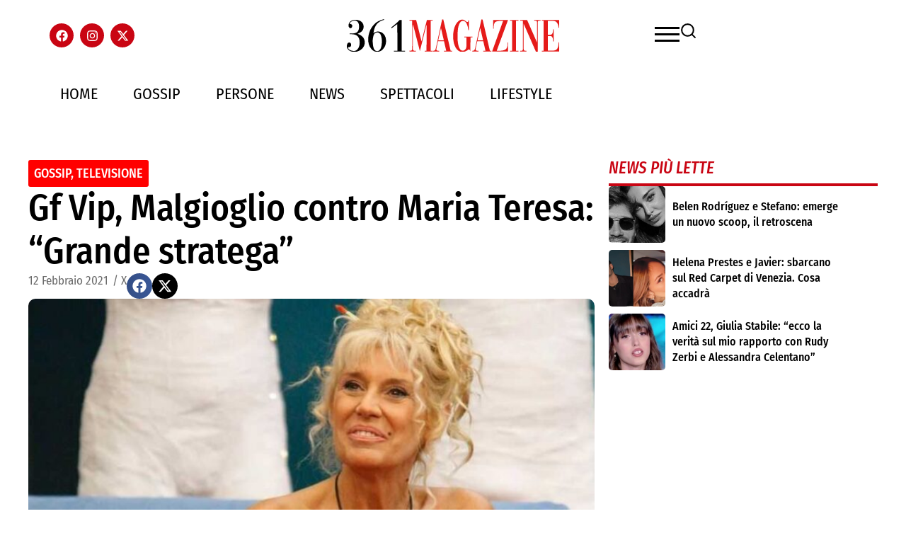

--- FILE ---
content_type: image/svg+xml
request_url: https://361magazine.com/wp-content/uploads/2025/09/361MAGA-1.svg
body_size: 2699
content:
<svg xmlns="http://www.w3.org/2000/svg" id="Livello_2" viewBox="0 0 657.5 99.79"><g id="Livello_1-2"><path d="M8.78,45.65c.09-.48.14-1.2.14-2.16h2.16c3.46,0,6.79-.09,10.01-.29,3.22-.19,6.07-.96,8.57-2.3,2.5-1.34,4.49-3.46,5.98-6.34,1.49-2.88,2.23-7.01,2.23-12.38s-1.15-9.58-3.46-12.89c-2.3-3.31-5.76-4.97-10.37-4.97-1.06,0-2.38.19-3.96.58-1.58.38-3.15.96-4.68,1.73-1.54.77-2.9,1.73-4.1,2.88-1.2,1.15-1.85,2.45-1.94,3.89l.29,1.73,2.3-.43c1.53.67,2.74,1.39,3.6,2.16.86.77,1.3,2.11,1.3,4.03s-.58,3.38-1.73,4.68c-1.15,1.3-2.45,1.94-3.89,1.94-1.82,0-3.26-.84-4.32-2.52-1.06-1.68-1.58-3.58-1.58-5.69,0-3.17.7-5.85,2.09-8.06,1.39-2.21,3.14-4.01,5.26-5.4,2.11-1.39,4.41-2.4,6.91-3.02,2.5-.62,4.85-.94,7.06-.94,2.59,0,5.38.38,8.35,1.15,2.97.77,5.74,1.97,8.28,3.6,2.54,1.63,4.63,3.77,6.26,6.41,1.63,2.64,2.45,5.88,2.45,9.72,0,3.07-.5,5.76-1.51,8.06-1.01,2.3-2.35,4.3-4.03,5.98s-3.67,3.15-5.98,4.39c-2.3,1.25-4.75,2.35-7.34,3.31,2.97,1.06,5.83,2.33,8.57,3.82,2.74,1.49,5.11,3.26,7.13,5.33,2.02,2.07,3.62,4.46,4.82,7.2,1.2,2.74,1.8,5.98,1.8,9.72,0,4.8-1.03,9-3.1,12.6-2.07,3.6-4.68,6.6-7.85,9-3.17,2.4-6.65,4.2-10.44,5.4-3.79,1.2-7.42,1.8-10.87,1.8-2.3,0-4.8-.29-7.49-.86-2.69-.58-5.18-1.56-7.49-2.95-2.3-1.39-4.25-3.21-5.83-5.47-1.58-2.25-2.38-5.06-2.38-8.42,0-2.78.62-5.26,1.87-7.42,1.25-2.16,3.12-3.24,5.62-3.24,1.73,0,3.14.67,4.25,2.02,1.1,1.35,1.66,3.02,1.66,5.04,0,2.59-.7,4.39-2.09,5.4-1.39,1.01-2.76,1.51-4.1,1.51-.67,0-1.35-.09-2.02-.29l-1.15,1.44c.09,2.21.89,3.98,2.38,5.33,1.49,1.34,3.24,2.4,5.26,3.17,2.02.77,4.03,1.3,6.05,1.58,2.02.29,3.6.43,4.75.43,2.59,0,4.97-.72,7.13-2.16,2.16-1.44,3.98-3.31,5.47-5.62,1.49-2.3,2.64-4.9,3.46-7.78.81-2.88,1.22-5.76,1.22-8.64,0-6.34-.84-11.3-2.52-14.9-1.68-3.6-3.94-6.29-6.77-8.06-2.83-1.78-6.12-2.86-9.86-3.24-3.74-.38-7.68-.58-11.81-.58Z"></path><path d="M115.49,2.02c-5.18,1.44-9.7,3.31-13.54,5.62-3.84,2.3-7.01,4.99-9.5,8.06-5.18,6.43-8.55,15.31-10.08,26.64,5.18-3.17,9.84-4.75,13.97-4.75,7.29,0,13.34,2.69,18.14,8.06,4.7,5.57,7.06,12.53,7.06,20.88,0,8.93-2.74,16.61-8.21,23.04-5.18,6.43-11.57,9.65-19.15,9.65-8.16,0-14.79-3.6-19.87-10.8-5.47-7.01-8.21-16.08-8.21-27.22,0-7.58,1.49-15.31,4.46-23.18,1.34-4.03,3.19-7.82,5.54-11.38,2.35-3.55,5.16-7.1,8.42-10.66,6.05-6.91,16.27-12.24,30.67-15.98l.29,2.02ZM94.61,97.06c3.74,0,6.93-2.33,9.58-6.98,2.64-4.66,4.1-12.17,4.39-22.54-.58-17.66-5.14-26.73-13.68-27.22-5.95,0-9.94,2.83-11.95,8.5-.77,2.59-1.44,5.47-2.02,8.64-.58,3.17-.86,6.43-.86,9.79.38,10.56,1.66,18.17,3.82,22.82,2.16,4.66,5.74,6.98,10.73,6.98Z"></path><path d="M170.06,2.45v93.6h10.37v2.45h-34.42c0-.48-.02-.91-.07-1.3-.05-.38-.07-.77-.07-1.15h10.66l-.14-81.07c-2.79,1.92-5.86,4.1-9.22,6.55-3.36,2.45-6.48,4.63-9.36,6.55v-3.17c4.61-3.36,9.12-6.93,13.54-10.73,4.41-3.79,8.64-7.7,12.67-11.74h6.05Z"></path><path d="M193.33,95.9l.43-.86v.86h-.43ZM193.76,98.5v-2.59h2.34c1.35,0,2.65-.17,3.89-.5,1.24-.34,1.97-1.8,2.18-4.39.07-.86.14-2.66.21-5.4.07-2.74.12-6.05.16-9.94.04-3.89.05-8.23.05-13.03v-14.4c0-5.28-.02-10.49-.05-15.62-.04-5.13-.07-9.72-.11-13.75-.04-4.03-.11-7.32-.21-9.86-.11-2.54-.23-3.91-.37-4.1h-7.78v-2.45h20.57l16.73,64.94L247.99,2.45h17.48v2.45h-5.75v91.15h5.75v2.45h-24.62v-2.59h5.97l.11-76.9-.85-.29c-3.27,13.06-6.55,26.09-9.86,39.1-3.3,13.01-6.66,26.04-10.07,39.1l-20.89-79.92-.85.29v71.42c0,1.15.07,2.11.21,2.88.07,1.15.39,2.04.96,2.66.57.63,1.26,1.08,2.08,1.37.82.29,1.69.43,2.61.43h3.3v2.45h-19.82Z" style="fill:#e51b1a;"></path><path d="M267.07,96.05c1.56,0,2.84-.14,3.84-.43.99-.29,1.81-.81,2.45-1.58.64-.77,1.17-1.89,1.6-3.38.43-1.49.92-3.38,1.49-5.69,3.05-14.01,6.14-28.01,9.27-41.98,3.12-13.97,6.25-27.96,9.38-41.98h3.62l22.7,95.04h4.69v2.45h-25.47v-2.45h7.14l-6.82-28.94h-18.54l-.75,2.88c-.36,1.44-.78,3.26-1.28,5.47-.5,2.21-.98,4.42-1.44,6.62-.46,2.21-.87,4.23-1.23,6.05-.36,1.83-.53,3.07-.53,3.74,0,1.15.34,2.02,1.01,2.59.67.58,1.47.99,2.4,1.22.92.24,1.88.36,2.88.36h2.45v2.45h-18.86v-2.45ZM282.94,64.66h17.48l-8.95-37.73-8.52,37.73Z" style="fill:#e51b1a;"></path><path d="M378.21,33.26h-2.13c-.36-3.55-.94-7.01-1.76-10.37-.82-3.36-1.86-6.34-3.14-8.93-1.28-2.59-2.84-4.66-4.69-6.19-1.85-1.53-3.98-2.3-6.39-2.3-3.91,0-7,1.56-9.27,4.68-2.27,3.12-4,6.98-5.17,11.59-1.17,4.61-1.94,9.53-2.29,14.76-.36,5.23-.57,9.96-.64,14.18v2.74c0,1.92.05,4.25.16,6.98.11,2.74.37,5.76.8,9.07.43,3.31,1.01,6.55,1.76,9.72.75,3.17,1.72,5.98,2.93,8.42,1.21,2.45,2.66,4.42,4.37,5.9,1.71,1.49,3.69,2.23,5.97,2.23,3.2,0,5.93-1.3,8.21-3.89,2.27-2.59,3.41-6.77,3.41-12.53v-23.9h-6.29v-2.45h24.94v2.45h-6.18l-.21,42.34c-.85-2.5-1.62-4.08-2.29-4.75-.68-.67-1.37-1.01-2.08-1.01-.21,0-.59.07-1.12.22-.53.14-1.32.6-2.34,1.37-1.03.77-2.18,1.44-3.46,2.02-2.06,1.15-4.17,2.14-6.34,2.95-2.17.81-4.42,1.22-6.77,1.22-4.41,0-8.38-1.15-11.93-3.46-3.55-2.3-6.61-5.57-9.16-9.79-2.56-4.22-4.53-9.24-5.91-15.05-1.39-5.81-2.08-12.26-2.08-19.37,0-6.62.69-13.01,2.08-19.15,1.39-6.14,3.36-11.54,5.91-16.2,2.56-4.65,5.59-8.37,9.11-11.16,3.52-2.78,7.41-4.18,11.67-4.18,1.7,0,3.27.38,4.69,1.15,1.42.77,2.77,1.61,4.05,2.52,1.28.91,2.49,1.75,3.62,2.52,1.14.77,2.31,1.15,3.52,1.15.99,0,1.63-.45,1.92-1.37.28-.91.46-2.04.53-3.38h2.02v29.23Z" style="fill:#e51b1a;"></path><path d="M388.65,96.05c1.56,0,2.84-.14,3.84-.43.99-.29,1.81-.81,2.45-1.58.64-.77,1.17-1.89,1.6-3.38.43-1.49.92-3.38,1.49-5.69,3.05-14.01,6.14-28.01,9.27-41.98,3.12-13.97,6.25-27.96,9.38-41.98h3.62l22.7,95.04h4.69v2.45h-25.47v-2.45h7.14l-6.82-28.94h-18.54l-.75,2.88c-.36,1.44-.78,3.26-1.28,5.47-.5,2.21-.98,4.42-1.44,6.62-.46,2.21-.87,4.23-1.23,6.05-.36,1.83-.53,3.07-.53,3.74,0,1.15.34,2.02,1.01,2.59.67.58,1.47.99,2.4,1.22.92.24,1.88.36,2.88.36h2.45v2.45h-18.86v-2.45ZM404.53,64.66h17.48l-8.95-37.73-8.52,37.73Z" style="fill:#e51b1a;"></path><path d="M449.71,98.5L483.92,5.33h-4.58c-4.83,0-8.83.27-11.99.79-3.16.53-5.56,1.42-7.19,2.66v-.14c-3.48,2.4-5.22,7.34-5.22,14.83v5.62h-1.71V2.45h45.93l-35.06,93.6h7.78c4.62,0,8.54-.33,11.78-1.01,3.23-.67,5.88-1.78,7.94-3.31,2.06-1.54,3.57-3.5,4.53-5.9.96-2.4,1.44-5.28,1.44-8.64v-6.48h1.81v27.79h-49.66Z" style="fill:#e51b1a;"></path><path d="M504.91,2.45h26.53v2.45h-7.67v91.15h7.67v2.45h-26.53v-2.45h6.71V4.9h-6.71v-2.45Z" style="fill:#e51b1a;"></path><path d="M536.66,96.05c2.13,0,3.8-.07,5.01-.22,1.21-.14,2.08-.62,2.61-1.44.53-.82.85-2.06.96-3.74.11-1.68.16-4.1.16-7.27V6.77l-1.38-1.87h-7.35v-2.45h21.42l30.9,68.54V16.85c0-3.07-.05-5.42-.16-7.06-.11-1.63-.37-2.81-.8-3.53-.43-.72-1.05-1.13-1.86-1.22-.82-.09-1.94-.14-3.36-.14h-2.34v-2.45h19.29v2.45h-2.45c-1.42,0-2.56.05-3.41.14-.85.1-1.49.5-1.92,1.22-.43.72-.69,1.9-.8,3.53-.11,1.63-.16,3.98-.16,7.06v82.37h-5.33l-38.25-85.54v67.25c0,3.84.04,6.79.11,8.86.07,2.07.37,3.55.91,4.46.53.91,1.4,1.44,2.61,1.58,1.21.14,2.95.22,5.22.22v2.45h-19.61v-2.45Z" style="fill:#e51b1a;"></path><path d="M622.23,95.62h10.34c3.27,0,6.3-.12,9.11-.36,2.81-.24,5.24-1.15,7.3-2.74,2.06-1.58,3.69-4.1,4.9-7.56,1.21-3.46,1.81-8.4,1.81-14.83h1.81v28.37h-53.49v-2.45h5.33V4.9h-5.33v-2.45h53.39l.11,23.62h-1.81c-.57-5.28-1.58-9.34-3.04-12.17-1.46-2.83-3.23-4.9-5.33-6.19-2.1-1.3-4.48-2.02-7.14-2.16-2.66-.14-5.53-.22-8.58-.22h-9.38v42.48h2.77c2.2,0,4.14-.09,5.81-.29,1.67-.19,3.07-.81,4.21-1.87,1.14-1.06,1.99-2.71,2.56-4.97.57-2.25.89-5.4.96-9.43h1.71v36.29h-1.71c-.07-3.65-.34-6.55-.8-8.71-.46-2.16-1.12-3.79-1.97-4.9-.85-1.1-1.88-1.82-3.09-2.16-1.21-.34-2.59-.5-4.16-.5h-6.29v44.35Z" style="fill:#e51b1a;"></path></g></svg>